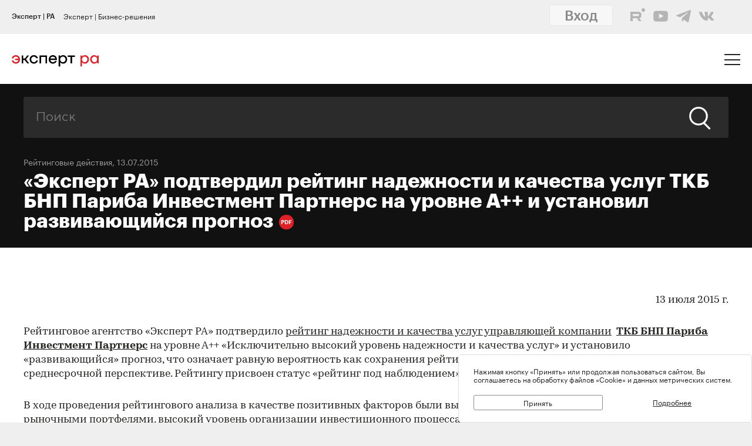

--- FILE ---
content_type: text/html; charset=utf-8
request_url: https://raexpert.ru/releases/2015/Jul13d
body_size: 17201
content:
<!DOCTYPE html>
<html lang="ru">
<head>
	<title>«Эксперт РА» подтвердил рейтинг надежности и качества услуг ТКБ БНП Париба Инвестмент Партнерс на уровне А++ и установил развивающийся прогноз | Эксперт РА</title>
<meta name="description" content="Рейтинговое агентство «Эксперт РА» подтвердило рейтинг надежности и качества услуг управляющей компании ТКБ БНП Париба Инвестмент Партнерс на уровне А++ «Очень высокий уровень надежности и качества услуг» и установило «развивающийся» про..." >
<base href="/" />
<meta charset="utf-8">
<meta http-equiv="X-UA-Compatible" content="IE=edge">
<meta name="robots" content="noyaca"/>
<meta name="theme-color" content="">
<meta name="viewport" content="width=device-width, user-scalable=no, initial-scale=1.0, maximum-scale=1.0, minimum-scale=1.0">
<link rel="icon" href=/ico/favico.png type="image/x-icon">
<link rel="icon" href="/img/favicons/favicon.ico" sizes="32x32">
<link rel="apple-touch-icon" href="/img/favicons/apple-touch-icon-180x180.png"><!-- 180×180 -->
<link rel="manifest" href="/manifest.webmanifest">
<link rel="apple-touch-icon" sizes="57x57" href="/img/favicons/apple-touch-icon-57x57.png">
<link rel="apple-touch-icon" sizes="72x72" href="/img/favicons/apple-touch-icon-72x72.png">
<link rel="apple-touch-icon" sizes="76x76" href="/img/favicons/apple-touch-icon-76x76.png">
<link rel="apple-touch-icon" sizes="114x114" href="/img/favicons/apple-touch-icon-114x114.png">
<link rel="apple-touch-icon" sizes="120x120" href="/img/favicons/apple-touch-icon-120x120.png">
<link rel="apple-touch-icon" sizes="144x144" href="/img/favicons/apple-touch-icon-144x144.png">
<link rel="apple-touch-icon" sizes="152x152" href="/img/favicons/apple-touch-icon-152x152.png">
<link rel="apple-touch-icon" sizes="180x180" href="/img/favicons/apple-touch-icon-180x180.png">
<script>
    var random = Math.floor(Math.random() * 100000000) + 1;
    document.write('<link rel="stylesheet" href=/styles/main.min.css?' + random + '">');
</script>

<!-- Schema.org markup for Google+ -->
<meta itemprop="name" content="«Эксперт РА» подтвердил рейтинг надежности и качества услуг ТКБ БНП Париба Инвестмент Партнерс на уровне А++ и установил развивающийся прогноз | Эксперт РА"><meta itemprop="description" content="Рейтинговое агентство «Эксперт РА» подтвердило рейтинг надежности и качества услуг управляющей компании ТКБ БНП Париба Инвестмент Партнерс на уровне А++ «Очень высокий уровень надежности и качества услуг» и установило «развивающийся» про..."><meta itemprop="image" content="https://raexpert.ru/_aaa/logo430b.png">

<!-- Twitter Card data -->
<meta name="twitter:card" content="summary_large_image">
<meta name="twitter:site" content="@ra_expert">
<meta name="twitter:title" content="«Эксперт РА» подтвердил рейтинг надежности и качества услуг ТКБ БНП Париба Инвестмент Партнерс на уровне А++ и установил развивающийся прогноз | Эксперт РА">
<meta name="twitter:description" content="Рейтинговое агентство «Эксперт РА» подтвердило рейтинг надежности и качества услуг управляющей компании ТКБ БНП Париба Инвестмент Партнерс на уровне А++ «Очень высокий уровень надежности и качества услуг» и установило «развивающийся» про...">
<meta name="twitter:creator" content="@ra_expert">
<!-- Twitter summary card with large image must be at least 280x150px -->
<meta name="twitter:image:src" content="https://raexpert.ru/_aaa/logo430b.png">

<!-- Open Graph data -->
<meta property="og:title" content="«Эксперт РА» подтвердил рейтинг надежности и качества услуг ТКБ БНП Париба Инвестмент Партнерс на уровне А++ и установил развивающийся прогноз | Эксперт РА" /><meta property="og:type" content="article" />
<meta property="og:url" content="raexpert.ru" />
<meta property="og:image" content="https://raexpert.ru/_aaa/logo430b.png" />
<meta property="og:image:width" content="430" />
<meta property="og:image:height" content="430" />
<meta property="og:description" content="Рейтинговое агентство «Эксперт РА» подтвердило рейтинг надежности и качества услуг управляющей компании ТКБ БНП Париба Инвестмент Партнерс на уровне А++ «Очень высокий уровень надежности и качества услуг» и установило «развивающийся» про..." /><meta property="og:site_name" content="Рейтинговое агентство «Эксперт РА»" />

<script type="application/ld+json">
{ "@context": "https://schema.org",
 "@type": "Organization",
 "name": "Эксперт РА",
 "legalName": "АО Эксперт РА",
 "description": "Эксперт РА – крупнейшее российское кредитное рейтинговое агентство, аккредитованное Банком России. Создано в 1997 году. Кредитные рейтинги, рэнкинги, аналитика.",
 "url": "https://raexpert.ru/",
 "logo": "ttps://raexpert.ru/_aaa/expert-ra_logo_ru_25_x370.png",
 "foundingDate": "1997",
 "address": {
	 "@type": "PostalAddress",
	 "streetAddress": "ул. Николоямская, дом 13, стр. 2",
	 "addressLocality": "Москва",
	 "addressRegion": "Москва",
	 "postalCode": "109240",
	 "addressCountry": "RU"
 },
 "contactPoint" : [
        { "@type" : "ContactPoint",
          "telephone" : "+7 (495) 225-34-44",
          "contactType" : "customer support",
          "areaServed" : "RU",
          "availableLanguage" : ["English","Russian"]
        },
         {
          "@type" : "ContactPoint",
          "telephone" : "+7 (495) 225-34-44 (доб. 1656)",
          "contactType" : "sales",
          "areaServed" : "RU",
          "availableLanguage" : ["English","Russian"]
        }],
 "sameAs": [
    "https://www.youtube.com/channel/UCOfYASai0Meo6nLIb0OGObA",
    "https://t.me/expertrabot"
 ]}
</script>
<script src="/js/jquery.min.js"></script>
<script src="/js/highcharts/highcharts.js"></script>
<script src="/js/highcharts/highcharts-more.js"></script>
<script src="/js/highcharts/modules/exporting.js"></script>
<script src="/js/highcharts/modules/annotations.js"></script>
<script src="/js/jquery-ui.min.js"></script>
<link rel="stylesheet" href=/css/jquery-ui.min.css>


<!-- counters//////////////// -->

<!-- Yandex.Metrika counter -->
<script type="text/javascript" >
   (function(m,e,t,r,i,k,a){m[i]=m[i]||function(){(m[i].a=m[i].a||[]).push(arguments)};
   m[i].l=1*new Date();k=e.createElement(t),a=e.getElementsByTagName(t)[0],k.async=1,k.src=r,a.parentNode.insertBefore(k,a)})
   (window, document, "script", "https://mc.yandex.ru/metrika/tag.js", "ym");

   ym(50950184, "init", {
        clickmap:true,
        trackLinks:true,
        accurateTrackBounce:true
   });
</script>
<noscript><div><img src="https://mc.yandex.ru/watch/50950184" style="position:absolute; left:-9999px;" alt="" /></div></noscript>
<!-- /Yandex.Metrika counter -->


<!-- Yandex.Metrika counter_old -->
<script type="text/javascript" >
   (function(m,e,t,r,i,k,a){m[i]=m[i]||function(){(m[i].a=m[i].a||[]).push(arguments)};
   m[i].l=1*new Date();k=e.createElement(t),a=e.getElementsByTagName(t)[0],k.async=1,k.src=r,a.parentNode.insertBefore(k,a)})
   (window, document, "script", "https://mc.yandex.ru/metrika/tag.js", "ym");

   ym(3619, "init", {
        clickmap:true,
        trackLinks:true,
        accurateTrackBounce:true
   });
</script>
<noscript><div><img src="https://mc.yandex.ru/watch/3619" style="position:absolute; left:-9999px;" alt="" /></div></noscript>
<!-- /Yandex.Metrika counter_old -->


<!-- ////////////////counters -->

    <link rel="stylesheet" href="/styles/lg.min.css">
</head>

<body>

	<style>
    #js-feedback-form .b-input [type="checkbox"] + .b-input__label::before {
        border-color: #df2027;
    }
</style>
<div class="b-login js-feedback-win" style="display: none">
    <div class="b-login__bg js-feedback-bg"></div>

    <div class="b-login__form js-feedback-auth" style="display: none;">

        <div class="b-login__close js-feedback-close">
            <span></span><span></span>
        </div>
        <div class="b-login__title" style="margin-bottom: 0;">
            <h2 class="b-title b-aside__title">Служба внутреннего контроля</h2>
        </div>
        <form action="" method="get" id="js-feedback-form">

            <input type="hidden" name="user_id" value="0">

            <p>Обращение в службу внутреннего контроля — это обратная линия, с помощью которой мы напрямую от партнёров и клиентов получаем информацию о том,
                насколько наша деятельность удовлетворяет вашим требованиям и ожиданиям.</p>
            <p>Высказать своё замечание или предложение Вы можете заполнив онлайн-форму, либо позвонив напрямую в службу внутреннего контроля по телефону +7(495) 225-34-44 доб. 1645 или 1734</p>

            <div class="b-login__inputs">

                <div class="b-input">
                    <span class="b-input__label">Имя</span>
                    <div class="b-input__wrap">
                        <input type="text" class="b-input__text" placeholder="Введите имя" name="quality_fio" required value="">
                    </div>
                </div>
                <!--<div class="b-input">
                    <span class="b-input__label">Должность</span>
                    <div class="b-input__wrap">
                        <input type="text" class="b-input__text" placeholder="Введите должность" name="quality_role" required value="">
                    </div>
                </div><div class="b-input">
                    <span class="b-input__label">Организация</span>
                    <div class="b-input__wrap">
                        <input type="text" class="b-input__text" placeholder="Введите организацию" name="quality_company" required value="">
                    </div>
                </div>-->
                <div class="b-input">
                    <span class="b-input__label">E-mail</span>
                    <div class="b-input__wrap">
                        <input type="email" class="b-input__text" placeholder="Введите E-mail" name="quality_email" required value="">
                    </div>
                </div>

                <div class="b-input">
                    <span class="b-input__label">Текст сообщения</span>
                    <div class="b-input__wrap">
                        <textarea placeholder="" required="required" size="38" maxlength="1000" type="textarea" class="b-input__text" name="quality_comment" id="quality_comment" rows="5"></textarea>
                    </div>
                </div>


                <div class="b-input">
                    <span class="b-input__label">Введите результат вычисления</span>
                    <img src="/includes/kcaptcha/get_php_captcha.php?param=site_feedback&tm=1764353219" width="150"><br />
                    <div class="b-input__wrap">
                        <input type="text" class="b-input__text" name="captcha" value="" required>
                    </div>
                </div>

                <label class="b-input">
                    <input class="b-input__checkbox" type="checkbox" name="quality_terms" value="Да">
                    <span class="b-input__label">Принимаю условия <a style="margin-right: 0; color: #242423; text-decoration: underline;" href="/about/terms/">пользовательского соглашения</a> и <a style="color: #242423; text-decoration: underline;" href="/about/personaldata/">политики в отношении обработки персональных данных</a></span>
                </label>

                <br />
                <button class="b-link -reg" type="submit">Отправить</button>
                <p>Спасибо, что помогаете нам стать еще лучше!</p>

                <div class="js-show-form-error" style="padding-left: 0; display: none;">
                    <div style="padding-top: 20px; color: #df2027;">Все поля формы обязательны для заполнения</div>
                </div>
                

            </div>

        </form>
    </div>

</div>

<script>
    var captcha_valid = 0;

    function sendQualityForm() {

        checkCaptcha();

        if (captcha_valid == 1) {

            // check form
            let formErrors = 0;

            $('#js-feedback-form input[type="text"]').each(function(){
                if($(this).val() == '' || !$(this).val()) {
                    formErrors = 1;
                }
            })

            if($('#js-feedback-form input:checkbox[name="quality_terms"]:checked').length == 0) {
                formErrors = 1;
            }

            // send form
            if(formErrors == 0) {

                $('.js-show-form-error').hide();

                var quality_email = $('input[name=quality_email]').val(),
                    quality_fio = $('input[name=quality_fio]').val(),
                    quality_company = $('input[name=quality_company]').val(),
                    quality_role = $('input[name=quality_role]').val(),
                    quality_comment = $('#quality_comment').val();

                var CSRFAjaxTokenFeedback = 'JDJ5JDEwJDhpNTk5aUlFQlRnSnI1YnVGUlZXN09ERUJBMzRGTTRRUGRHa3pTYzZZVDdhbUpUcjhLUWVx';

                $.ajax({
                    type: "POST",
                    url: "/includes/feedback/send_feedback.php",
                    dataType: "html",
                    data: ({
                        user_id: 0,
                        quality_fio: quality_fio,
                        quality_email: quality_email,
                        quality_company: quality_company,
                        quality_role: quality_role,
                        quality_comment: quality_comment,
                        CSRFAjaxToken: CSRFAjaxTokenFeedback
                    }),
                    async: false,
                    success: function (data, textStatus) {
                        $("#js-feedback-form").html(data);
                    }
                });

            } else if(formErrors == 1) {
                $('.js-show-form-error').show();
            }


        } else {
            alert('Результат вычисления неверен.');
        }
    }

    function checkCaptcha() {
        $.ajax({
            type: "POST",
            url: "/includes/kcaptcha/check_captcha.php?param=site_feedback",
            dataType: "html",
            data: ({
                captcha: $('input[name=captcha]').val()
            }),
            async: false,
            success: function (data, textStatus) {
                if (data == 'ok') {
                    captcha_valid = 1;
                }
            }
        });
    }
</script>
	<header class="b-header js-header">

		
<div class="popup-block" style="display: none;">
    <div class="popup-block__header">
        <span>Мы используем файлы «Cookie»</span>
    </div>
    <div class="popup-block__text">Нажимая кнопку «Принять» или продолжая пользоваться сайтом, Вы соглашаетесь на обработку файлов «Cookie» и данных метрических систем.</div>
    <div class="popup-block__buttons">
        <div class="js-accept-cookie">Принять</div>
        <div><a href="/about/cookie/">Подробнее</a></div>
    </div>
</div>

<div class="b-header__topline">
    <div class="b-topline wrapper" style="padding-top: 7px; padding-bottom: 7px;">
        <a href="/" class="b-topline__tab -active js-topline-btn">Эксперт | РА</a><a href="https://expert-business.ru" class="b-topline__tab js-topline-btn">Эксперт | Бизнес-решения</a>        
        <!--  auth: display name-surname in top-line -->
        
       
        
        
        
				<div class="top-line-user">
                    <a href="https://raexpert-cabinet.ru/user/?back_uri=https://raexpert.ru/releases/2015/Jul13d">
                        <button class="b-navigation__link -login" style="margin-right: 10px !important; margin-top: -7px !important; background-color: white;">Вход</button>
                    </a> 
					<div class="top_social_icons -withlogin">
                        <div class="header-contacts-wrapper">
                            <a href="https://rutube.ru/channel/25505506/" class="header-contacts-icons -rutube" target="_blank"><img src="/_aaa/icon_q_rutube_black.svg"></a>
                            <a href="https://www.youtube.com/channel/UCOfYASai0Meo6nLIb0OGObA" class="header-contacts-icons -youtube" target="_blank"><img src="/_aaa/icon_q_youtube_black.svg"></a>
                            <a href="https://t.me/expert_ra" class="header-contacts-icons -telegram" target="_blank"><img src="/_aaa/icon_q_telegram_black.svg"></a>
                            <a href="https://vk.com/expra" class="header-contacts-icons -vk" target="_blank"><img src="/_aaa/icon_q_vk_black.svg"></a>
                        </div></div>
				</div>
                <div class="top-telegram-mobile-icon"><a href="https://t.me/expert_ra" class="header-contacts-icons -telegram" target="_blank"><img src="/_aaa/icon_q_telegram_black.svg"></a></div>        
        <!-- /auth -->
        
    </div>
</div>
		<div class="b-header__main">
			<div class="wrapper">

                <style>
    .b-logo{margin-left:0}.b-navigation{padding-top:7px}.b-header__main{padding-bottom:15px}.b-header .wrapper{padding:25px 20px 18px}@media (min-width:1366px){.b-header .wrapper{padding:27px 30px 18px 60px}}.owl-item.active{background-image:url(https://raexpert.ru/pr_slider/244.jpeg)}.b-header__main{padding-bottom:0}.b-logo{align-items:center}.b-navigation{top:80px}.b-burger{margin-top:-5px}
</style>
<div class="b-logo">
    <a href="/">
                                                <img src="/_aaa/svg/expert-ra_logo_ru_25.svg" alt="Эксперт РА">
    </a>
</div>
				<nav class="b-navigation js-mobile-menu">

					
<div class="b-langs" style="top: -45px;">
    <button title="Switch to English" class="b-langs__item js-lang-btn -active" onclick="setLang('en');">En</button>
    <button title="Переключиться на русский" class="b-langs__item js-lang-btn" onclick="setLang('ru');">Ru</button>
</div>

<script type="text/javascript">var global_lang_id = 1;</script>
<script type="text/javascript">
    function f(){
        var form = document.getElementById("login-form");
        form.submit();
    }

    function setLang(setlang, no_redirect){
        $.ajax({
            type: "POST",
            url: "/default/index/ajax-set-lang/",
            dataType : "html",
            data: ({ setlang: setlang }),
            async: false,
            success: function (data){
                if (no_redirect != 1) {
                    //window.location.href = "/";
                    location.reload();
                }
            }
        });
    }
</script>					<div class="b-menu">
    <ul class="b-menu__list">
        <li class="b-menu__item">
                        <a href="/ratings" class="b-menu__link submenu -ratingssubmenu">Рейтинги</a>
            <span class="icon triangle ratings-triangle"></span>
        </li>
        <li class="b-menu__item">
            <a href="/researches/" class="b-menu__link">Аналитика</a>
        </li>
        <li class="b-menu__item">
            <a href="/ratings/sustainable_development/" class="b-menu__link">ESG продукты</a>
        </li>
<!--        <li class="b-menu__item">-->
<!--            <a href="#" class="b-menu__link--><!-- js-menu-sublist-btn">Устойчивое развитие</a>-->
<!--            <span class="icon triangle"></span>-->
<!---->
<!--            <ul class="b-menu__sublist js-menu-sublist">-->
<!--                <li class="b-menu__subitem">-->
<!--                    <a class="b-menu__link -sub" href="/topics/banks">Зеленые облигации</a>-->
<!--                </li>-->
<!--                <li class="b-menu__subitem">-->
<!--                    <a class="b-menu__link -sub" href="/topics/leasing_factoring">Социальные облигации</a>-->
<!--                </li>-->
<!--                <li class="b-menu__subitem">-->
<!--                    <a class="b-menu__link -sub" href="/topics/leasing_factoring">ESG</a>-->
<!--                </li>-->
<!--                <li class="b-menu__subitem">-->
<!--                    <a class="b-menu__link -sub" href="/topics/leasing_factoring">Рейтинг качества управления</a>-->
<!--                </li>-->
<!--            </ul>-->
<!--        </li>-->
        <li class="b-menu__item">
            <a href="/rankings/" class="b-menu__link">Рэнкинги</a>
        </li>
        <li class="b-menu__item">
            <a href="/events/" class="b-menu__link">Конференции</a>
        </li>
<!--        <li class="b-menu__item">-->
<!--            <a href="/express_analytics/" class="b-menu__link--><!--">Экспресс Аналитика</a>-->
<!--        </li>-->
<!--        <li class="b-menu__item">-->
<!--            <a href="/press/" class="b-menu__link--><!--">Пресс-центр</a>-->
<!--        </li>-->
        <li class="b-menu__item" style="z-index: 5;">
                        <a class="b-menu__link submenu -topicssubmenu js-menu-sublist-btn">Тематики</a>
            <span class="icon triangle"></span>
            <div class="mobile-dropdown-topics" style="display: none;">
                <ul class="js-submenu sublist-topics">
    
				<li class="topicsitem">
					<a href="/topics/banks">Банки</a>
					<span class="b-menu__counter">1310</span>
				</li>
				<li class="topicsitem">
					<a href="/topics/leasing_factoring">Лизинг и факторинг</a>
					<span class="b-menu__counter">358</span>
				</li>
				<li class="topicsitem">
					<a href="/topics/macroeconomics">Макроэкономика</a>
					<span class="b-menu__counter">242</span>
				</li>
				<li class="topicsitem">
					<a href="/topics/microfinance">Микрофинансирование</a>
					<span class="b-menu__counter">128</span>
				</li>
				<li class="topicsitem">
					<a href="/topics/oil_gas">Нефтегазовый сектор</a>
					<span class="b-menu__counter">24</span>
				</li>
				<li class="topicsitem">
					<a href="/topics/regional_finance">Страны и регионы</a>
					<span class="b-menu__counter">114</span>
				</li>
				<li class="topicsitem">
					<a href="/topics/insurance">Страхование</a>
					<span class="b-menu__counter">600</span>
				</li>
				<li class="topicsitem">
					<a href="/topics/construction">Строительство и девелопмент</a>
					<span class="b-menu__counter">60</span>
				</li>
				<li class="topicsitem">
					<a href="/topics/structured_finance">Структурированное финансирование</a>
					<span class="b-menu__counter">31</span>
				</li>
				<li class="topicsitem">
					<a href="/topics/asset_management">Управление активами</a>
					<span class="b-menu__counter">340</span>
				</li>
				<li class="topicsitem">
					<a href="/topics/sustainable_development">Устойчивое развитие</a>
					<span class="b-menu__counter">88</span>
				</li>
				<li class="topicsitem">
					<a href="/topics/financial_sector">Финансовый сектор</a>
					<span class="b-menu__counter">303</span>
				</li></ul>


            </div>
        </li>

        <li class="b-menu__item" style="z-index: 5;">
            <a href="/all-services" class="b-menu__link submenu -servicessubmenu js-menu-sublist-btn">Услуги</a>
            <span class="icon triangle services-triangle"></span>
        </li>
        
        <li class="b-menu__item">
            <a href="/faq/" class="b-menu__link">FAQ</a>
        </li>
    </ul>
    

    <div class="top_social_icons -mobile">
            </div>
				
</div>                    <!--<a href="#" class="b-navigation__link -Wred">Получить рейтинг</a>-->

<a href="#"
    style="margin: 0;
    margin-left: auto;
    margin-right: 15px;
    padding: 5px 10px;
    color: #fff;
    border-color: #fff;
    background-color: #fff;
    font-size: 16px;
    display: block;
    float: left;
    clear: left;
    font-family: GraphikMedium, sans-serif;
    line-height: 24px;
    cursor: default;
    text-decoration: none;"></a>                    
				</nav>

				<div class="b-burger js-mobile-menu-btn">
    <span></span>
    <span></span>
    <span></span>
</div>
			</div>
		</div>
        <div class="menu-dropdown-wrapper" style="display: none;">
    <div class="menu-dropdown-contents b-main">
        <div class="menu-ratings" style="display: none;">
            
<div>
    <!--<span class="menu-dropdown-contents_header -ratings"><a href="/ratings">Рейтинг-лист</a></span>
    <div class="menu-red-line" style="margin-top: 13px;"></div>-->
    <span class="menu-dropdown-contents_header">По&nbsp;вопросам&nbsp;получения&nbsp;рейтинга</span>
    <div class="menu-red-line"></div>
    <span>+7 (499) 418-00-39<br><a href="mailto:sale@raexpert.ru">sale@raexpert.ru</a></span>
    <div class="menu-red-line" style="margin: 20px 0;"></div>

    <a href="/ratings/scales">Рейтинговые шкалы</a><br>
    <a href="/ratings/recognition/">Требования регуляторов</a><br>
    <a href="/ratings/methodologies/">Методологическая база</a><br>
    <a href="/ratings/pr_method">Проекты методологий</a><br>
	<a href="/pr/media/Client_Handbook.pdf" target="_blank">Что нужно знать о кредитных рейтингах</a>

</div>
<div>
    <span class="menu-dropdown-contents_header"><noindex>Кредитные рейтинги</noindex></span>
    <div class="menu-red-line"></div>
    <div class="menu-ratings_ratinglist">
        <div>
            <a href="/ratings/bankcredit_all/">Банки</a><span class="menu-ratings_count">149</span><br>
            <a href="/ratings/credits_fin/">Финансовые компании</a><span class="menu-ratings_count">27</span><br>
            <a href="/ratings/leasing_rel/">Лизинговые компании</a><span class="menu-ratings_count">34</span><br>
            <a href="/ratings/npf/">НПФ</a><span class="menu-ratings_count">9</span><br>
            <a href="/ratings/mfi_credits_all/">МФО</a><span class="menu-ratings_count">17</span><br>
            <a href="/ratings/depositories/">Депозитарии</a><span class="menu-ratings_count">0</span><br>
            <a href="/ratings/factor/">Факторинговые компании</a><span class="menu-ratings_count">2</span><br>
			<a href="/ratings/credits_all/">Нефинансовые компании</a><span class="menu-ratings_count">200</span><br>
           <!-- <a href="/ratings/credits/">Нефинансовые компании</a><span class="menu-ratings_count">199</span><br>
            <a href="/ratings/credits_kz/">Нефинансовые компании - Казахстан</a><span class="menu-ratings_count">0</span><br>
            <a href="/ratings/credits_by/">Нефинансовые компании - Беларусь</a><span class="menu-ratings_count">1</span><br>-->
            <a href="/ratings/credits_holding/">Холдинговые компании</a><span class="menu-ratings_count">16</span><br>
            <a href="/ratings/credits_project/">Проектные компании</a><span class="menu-ratings_count">4</span><br>
            <a href="/ratings/insurance_all/">Страховые компании</a><span class="menu-ratings_count">35</span><br>
            <a href="/ratings/life/">Страхование жизни</a><span class="menu-ratings_count">8</span>
        </div>
        <div>
            <a href="/ratings/debt_inst/">Облигации</a><span class="menu-ratings_count">579</span><br>
            <a href="/ratings/sfp/">Структурные облигации</a><span class="menu-ratings_count">0</span><br>
            <a href="/ratings/securitization_all/">Инструменты структурированного<br>финансирования</a><span class="menu-ratings_count">16</span><br>
            <a href="/ratings/regional_guarantee_org/">Региональные гарантийные организации</a><span class="menu-ratings_count">0</span><br><a href="/ratings/regioncredit_all/">Субъекты РФ и муниципалитеты</a><span class="menu-ratings_count">26</span><br><a href="/ratings/sovereign_ratings/">Страны</a><span class="menu-ratings_count"></span>
        </div>
    </div>
</div>
<div>
    <span class="menu-dropdown-contents_header"><noindex>Некредитные и ожидаемые рейтинги</noindex></span>
    <div class="menu-red-line"></div>
    <a href="/ratings/managing/">Управляющие компании</a><span class="menu-ratings_count">19</span><br>
    <a href="/ratings/smo/">Страховые медицинские компании</a><span class="menu-ratings_count">0</span><br>
    <a href="/ratings/corporate/">Рейтинги качества управления</a><span class="menu-ratings_count">5</span><br>
    <a href="/ratings/debt_inst_exp/">Ожидаемый рейтинг долговых инструментов</a><span class="menu-ratings_count">2</span><br>
    <a href="/ratings/securitization_exp_all/">Ожидаемый рейтинг инструментов структурированного финансирования</a><span class="menu-ratings_count">0</span><br>
    <a href="/ratings/sfp_exp/">Ожидаемые рейтинги структурных облигаций</a><span class="menu-ratings_count">0</span><br>
	<a href="/ratings/esg_all/">Рейтинги ESG</a><span class="menu-ratings_count">29</span><br>
	<a href="/ratings/mutual_funds_quality/">Рейтинги качества ПИФов</a><span class="menu-ratings_count"> 2</span><br>
	<a href="https://expert-business.ru/ratings/audit_companies/">Рейтинги аудиторов</a><span class="menu-ratings_count"> 5</span>

</div>        </div>

        <div class="menu-topics" style="display: none;">
            <ul class="js-submenu sublist-topics">
    
				<li class="topicsitem">
					<a href="/topics/banks">Банки</a>
					<span class="b-menu__counter">1310</span>
				</li>
				<li class="topicsitem">
					<a href="/topics/leasing_factoring">Лизинг и факторинг</a>
					<span class="b-menu__counter">358</span>
				</li>
				<li class="topicsitem">
					<a href="/topics/macroeconomics">Макроэкономика</a>
					<span class="b-menu__counter">242</span>
				</li>
				<li class="topicsitem">
					<a href="/topics/microfinance">Микрофинансирование</a>
					<span class="b-menu__counter">128</span>
				</li>
				<li class="topicsitem">
					<a href="/topics/oil_gas">Нефтегазовый сектор</a>
					<span class="b-menu__counter">24</span>
				</li>
				<li class="topicsitem">
					<a href="/topics/regional_finance">Страны и регионы</a>
					<span class="b-menu__counter">114</span>
				</li>
				<li class="topicsitem">
					<a href="/topics/insurance">Страхование</a>
					<span class="b-menu__counter">600</span>
				</li>
				<li class="topicsitem">
					<a href="/topics/construction">Строительство и девелопмент</a>
					<span class="b-menu__counter">60</span>
				</li>
				<li class="topicsitem">
					<a href="/topics/structured_finance">Структурированное финансирование</a>
					<span class="b-menu__counter">31</span>
				</li>
				<li class="topicsitem">
					<a href="/topics/asset_management">Управление активами</a>
					<span class="b-menu__counter">340</span>
				</li>
				<li class="topicsitem">
					<a href="/topics/sustainable_development">Устойчивое развитие</a>
					<span class="b-menu__counter">88</span>
				</li>
				<li class="topicsitem">
					<a href="/topics/financial_sector">Финансовый сектор</a>
					<span class="b-menu__counter">303</span>
				</li></ul>


        </div>

        <div class="menu-services" style="display: none; width: 100%;">
            <div style="display: flex; flex-direction: row; flex-wrap: nowrap; align-content: space-between;">
                <div style="width: calc(100% / 2); margin-right: 40px;">
                    <span class="menu-dropdown-contents_header">Услуги&nbsp;«Эксперт РА»</span>
                    <div class="menu-red-line"></div>
                    <div><a href="/all-services/credit-rating">Кредитные рейтинги</a></div>
                    <div><a href="/all-services/noncredit-rating">Некредитные рейтинги</a></div>
                    <div><a href="/all-services/esg">ESG продукты</a></div>
                    <div><a href="/all-services/rating-export">Выгрузка агрегированных данных о рейтингах</a></div>

                    <div class="menu-dropdown-contents_header" style="padding-top: 30px;padding-bottom: 10px;">Контакты&nbsp;«Эксперт РА»</div>
                    <span>+7 (495) 225-34-44</span><br>
                    <span>+7 (499) 418-00-41</span>
                    <div><a href="mailto:sale@raexpert.ru">sale@raexpert.ru</a></div>
                </div>
                <div style="width: calc(100% / 2);">
                    <span class="menu-dropdown-contents_header">Услуги «Эксперт Бизнес-Решения»</span>
                    <div class="menu-red-line"></div>
                    <div><a href="/events">Деловые конференции</a></div>
                    <div><a href="/services/macro_research">Индивидуальные исследования и обзоры рынков</a></div>
                    <div><a href="/all-services/ebr-audit">Рейтинги надежности и качества услуг аудиторов</a></div>
                    <div><a href="/all-services/ebr-ir">IR-сопровождение</a></div>
                    <div><a href="/all-services/ebr-esg-transform">Сопровождение ESG-трансформации компаний</a></div>
                    <div><a href="https://constructor.expert-business.ru/">Конструктор сделок секьюритизации</a></div>
                    <div><a href="/ratings/securitization_all/RWA_calc/">Калькулятор кредитного риска для банков-участников сделок секьюритизации</a></div>

                    <div class="menu-dropdown-contents_header" style="padding-top: 30px;padding-bottom: 10px;">Контакты&nbsp;«Эксперт Бизнес-Решения»</div>
                    <span>+7 (499) 418-00-40</span>
                    <div><a href="mailto:info@expert-business.ru">info@expert-business.ru</a></div>
                </div>
            </div>
        </div>
    </div>
</div>	</header>

	<main class="b-main">
		<div class="b-main__content" role="main">

			<div class="b-subheader">

				    <div class="b-search">
        <form action="/search/" class="b-search__form" method="post">
            <input type="hidden" name="CSRFToken" value="JDJ5JDEwJGc5R0dZNFd1MUp2M1EycktQd2RTVS45Q1B2eTg5cXFRMnlMSmUzV1B3TFVFUUd1MERYanVH">
            <input class="b-search__input" type="text" name="search" value="" placeholder="Поиск">
            <button class="b-search__submit" type="submit">
                <span class="icon search"></span>
            </button>
        </form>
    </div>

                
                        <span class="b-subheader__date"><a href="/news/">Рейтинговые действия</a></a>, 13.07.2015</span>
                        <h1 class="b-title -white">
                            «Эксперт РА» подтвердил рейтинг надежности и качества услуг ТКБ БНП Париба Инвестмент Партнерс на уровне А++ и установил развивающийся прогноз<a class="b-pdf-button-header" title="Скачать PDF" href="/releases/2015/Jul13d?pdf"></a></h1>
			</div>

			<div class="b-content">

				<div class="b-content__wrapper">

                    					<script>
    $(function () {
        // Уменьшаем картинку в содержании
        //$("td[valign=top]").find("img").css("maxWidth", "100%").closest("table").attr("id", "table-list");

        // Выставляем графикам 100%
        $("div[id^=graph_]").css('width', '100%');

        //$(".b-article__body > table:not(#table-list)").removeAttr("width")
        //    .css("width", "100%")
        //    .wrap('<div class="b-rating-table__table"></div>');
    });
</script>


    <div class="b-article__body">
        <article class="b-article__body">
<p align="right">13 июля 2015 г.</p>
<p>Рейтинговое  агентство «Эксперт РА» подтвердило <a href="/ratings/managing/">рейтинг надежности и качества услуг управляющей компании</a>  <strong><a href="/database/companies/kreativnye_investitsionnye_tehnologii/">ТКБ БНП  Париба Инвестмент Партнерс</a></strong> на уровне А++ «Исключительно высокий уровень  надежности и качества услуг» и установило   «развивающийся» прогноз, что означает равную вероятность как сохранения  рейтинга на текущем уровне, так и его изменения в среднесрочной перспективе.  Рейтингу присвоен статус «рейтинг под наблюдением». Ранее действовал прогноз  «стабильный».</p>
<p> В ходе проведения  рейтингового анализа в качестве позитивных факторов были выделены умеренно  высокие результаты управления рыночными портфелями, высокий уровень организации  инвестиционного процесса и риск-менеджмента и низкие инфраструктурные риски. Также  положительное влияние на рейтинг управляющей компании оказали высокий уровень  надежности вложений активов под управлением и консультированием (на 31.05.2015  47% - акции, включенные в котировальный список, 30% – облигации эмитентов с  рейтингами не ниже уровня В по шкале международных рейтинговых агентств, 15% -  депозиты и денежные средства в банках с рейтингами не ниже уровня BB по шкале  международных рейтинговых агентств, 8% - недвижимость), высокий уровень  диверсификации бизнеса по типам ДУ (на 31.03.2015 45% активов  под управлением – российские фонды для  зарубежных инвесторов, 21%– пенсионные накопления НПФ, 13% - резервы страховых компаний,  10% - ЗПИФы, 8% - пенсионные резервы НПФ) и широкая клиентская база (на  31.12.2014 9 432 клиента – физических лица, 48 клиентов - юридических лиц  и 19 НПФ).</p>
<p> «Изменение прогноза со  стабильного на развивающийся вызвано неопределенностью перспектив роста активов  под управлением и консультированием, выручки и чистой прибыли ТКБ БНП Париба  Инвестмент Партнерс. За 2014 г. активы под управлением и консультированием УК  снизились на 44%,  а выручка и чистая  прибыль на 32% и 89%, соответственно. Основными причинами вывода активов стала  смена владельцев фондов - клиентов компании, а также снижение интереса  зарубежных инвесторов к российскому рынку», –  отмечает ведущий эксперт по корпоративным рейтингам «Эксперт РА» <strong>Юлия Лесина</strong>. Помимо  этого,  аналитиками агентства были выделены умеренно высокий уровень достаточности  собственных средств, скорректированных на норматив, к платежам (на  31.12.2014  1,14), консервативная  структура инвестирования собственных средств (на 30.04.2015 100% представлено  депозитами и расчетными счетами в банках с рейтингами не ниже уровня ВВ по  шкале международных рейтинговых агентств).</p>
<p> В качестве сдерживающих факторов аналитики выделили  негативную динамику объема активов под управлением и доходов и, как результат, невысокие  показатели рентабельности за 2014 г. (ROA – 2,6%), а также сокращение  клиентской базы физических лиц (по итогам 2014 г. -11%), что явилось следствием  ухудшения экономической ситуации в России. Кроме того, был отмечен невысокий  уровень диверсификации портфелей: на 31.12.2014 на топ-10 портфелей УК под  управлением и консультированием приходилось 77% активов.</p>
<p> По данным мониторинга рынка доверительного  управления, проведенного «Эксперт РА» по итогам 1  кв. 2015 года, ТКБ БНП  Париба Инвестмент Парнерс (ОАО) занимает на рынке 10  место по совокупному объему средств под управлением, 1 место – по объему  резервов страховых компаний под управлением, 10 место среди крупнейших  УК по СЧА ОПИФов и ИПИФов, 14 место – по объему  пенсионных резервов НПФ. </p>


        </article>
     </div>
				</div>


                
			</div>

		</div>

		<aside class="b-aside js-aside">

			<div class="b-aside-content js-aside-content pc-only">

                
                
                                
                
                
			</div>

            
                <hr class="b-hr">
            <h2 class="b-title b-aside__title">По вопросам получения рейтинга</h2>
							  <p>+7 (499) 418-00-39<br>
							  <a href="mailto:sale@raexpert.ru" class="b-aside-content__text">sale@raexpert.ru</a></p>
					
							  <h2 class="b-title b-aside__title">Служба внутреннего контроля</h2>
							  <p>+7 (495) 225-34-44 (доб. 1645, 1734)<br>
							  +7 (499) 418-00-41 (доб. 1645, 1734)<br>
							  <a href="mailto:compliance@raexpert.ru" class="b-aside-content__text">compliance@raexpert.ru</a></p>
							  
							  <h2 class="b-title b-aside__title">Контакты для СМИ</h2>
							  <p>+7 (495) 225-34-44 (доб. 1706, 1650)<br>
							  +7 (499) 418-00-41 (доб. 1706, 1650)<br>
							  <a href="mailto:pr@raexpert.ru" class="b-aside-content__text">pr@raexpert.ru</a></p>
                                
							  <h4>Руководитель отдела по связям с общественностью</h4>
							  <div class="b-aside-content_press_contact_icons">
							  	<div>Сергей Михеев</div>
							  	<div class="b-aside-content_press_contact_icons"><a href="mailto:mikheev@raexpert.ru" style="width: 30px; height: 30px;"><img src="/_aaa/icon_press_email.svg" alt="Электронная почта" title="Электронная почта"></a>
                    	<a href="https://wa.me/+79261113969" target="_blank" style="width: 30px; height: 30px;"><img src="/_aaa/icon_press_phone.svg" alt="WhatsApp" title="WhatsApp"></a>
                    	<a href="https://t.me/svmikheev" target="_blank" style="width: 30px; height: 30px;"><img src="/_aaa/icon_press_telegram.svg" alt="Telegram" title="Telegram"></a></div>
							  </div>
							  <br>
			
    <style>
    #form-news-subscribe-block .b-input [type="checkbox"] + .b-input__label::before {
            border-color: #df2027;
        }
    </style>
    <form action="/subscribe-email/" class="b-subscribe" id="form-news-subscribe-block" method="post">
        <input type="hidden" name="CSRFToken" value="JDJ5JDEwJHpGdXVTNlY4SkF3d1ZiMC8uYWRObk8wakNIQlBvckZ1amF0eTdWSHdvSDdSbjRqQkNTRHRL">
        <div class="b-subscribe__item">
            <p class="b-title">Ежедневная E-mail рассылка</p>
        </div>
        <div class="b-subscribe__item">
            <input class="b-subscribe__input" type="email" name="email" value="" placeholder="E-mail" required onclick="$(this).next().show();">
            <div class="b-input" style="display: none; padding: 20px 0 10px 0;">
                    <span class="b-input__label" style="padding-left: 0;">Введите результат вычисления:</span>
                    <div style="display: flex; margin-top: 10px;">
                        <img src="/includes/kcaptcha/get_php_captcha.php?param=site_subscribe&tm=1764353220" style="width: 150px; height: 39px;"><br />
                        <div class="b-input__wrap">
                            <input type="text" class="b-input__text" name="subscribe_captcha" value="" required>
                        </div>
                    </div>                      
                    
                    <div style="padding-top: 15px;">
                        <label class="b-input">
                            <input class="b-input__checkbox" type="checkbox" name="emailsub_terms" value="Да">
                            <span class="b-input__label">Принимаю условия <a style="margin-right: 0; color: #242423; text-decoration: underline;" href="/about/terms/">пользовательского соглашения</a> и <a style="color: #242423; text-decoration: underline;" href="/about/personaldata/">политики в отношении обработки персональных данных</a></span>
                        </label>
                    </div> 
                    <span style="color: #df2027; margin-top: 10px; display: none;" class="js-news-subscribe-error">Неправильный результат вычисления!</span>                 
                </div>
            <div class="b-link -subscribe js-subscribe-btn js-news-sunbscribe" style="text-align: center;">Подписаться</div>
        </div>
    </form>
<script>
    $('.js-news-sunbscribe').click(function() {

        $('.js-news-subscribe-error').hide();

        if($(this).parents('#form-news-subscribe-block').find('input[name="email"]').val() != '') {

            if(!$('#form-news-subscribe-block input:checkbox[name="emailsub_terms"]:checked').length == 0) {

                $.ajax({
                    type: "POST",
                    url: "/includes/kcaptcha/check_captcha.php?param=site_subscribe",
                    dataType: "html",
                    data: ({
                        captcha: $('input[name=subscribe_captcha]').val()
                    }),
                    async: false,
                    success: function (data, textStatus) {
                        if (data == 'ok') {

                            $('#form-news-subscribe-block').submit();

                        } else {
                            $('.js-news-subscribe-error').text('Неправильный результат вычисления');
                            $('.js-news-subscribe-error').show();
                        }
                    }
                });

            } else {

                $('.js-news-subscribe-error').text('Все поля формы обязательны для заполнения');
                $('.js-news-subscribe-error').show();
            }

        } else {

            $('.js-news-subscribe-error').text('Введите адрес электронной почты');
            $('.js-news-subscribe-error').show();
        }

    });
</script>

		</aside>

	</main>

	<footer class="b-footer">
		<div class="b-footer__wrapper">
			<div class="b-footer__item">

                <ul class="b-footer__menu">
    <li class="b-footer__menu-item">
        <a href="/about/">Об агентстве</a>
    </li>
    <li class="b-footer__menu-item">
        <a href="/ratings/methodologies">Методологическая база</a>
    </li>
    <li class="b-footer__menu-item">
        <a href="/about/disclosure/">Раскрытие информации</a>
    </li>
    <li class="b-footer__menu-item">
        <a href="/about/bank_details/">Реквизиты</a>
    </li>
    <li class="b-footer__menu-item">
        <a href="/about/vacancy/">Вакансии</a>
    </li>
    <li class="b-footer__menu-item">
        <a href="/about/anticorruption_policy/">Антикоррупционная политика</a>
    </li>
</ul>
			</div>
		</div>
		<hr>
		<div class="b-footer__wrapper">
			<div class="b-footer__item b-footer-contacts">

                <div class="b-footer-contacts__item -first">
    <p class="b-footer-contacts__title">Адрес</p>
    <p>Москва, ул. Николоямская, дом 13, стр.2<br>
    <a href="/about/map/" class="b-footer-contacts__link">Показать на карте</a></p>
</div>
<div class="b-footer-contacts__item">
    <p class="b-footer-contacts__title">Контакты</p>
    <a href="tel:+74952253444" class="b-footer-contacts__link -white">+7 (495) 225-34-44</a>
    <a href="tel:+74994180041" class="b-footer-contacts__link -white">+7 (499) 418-00-41</a>
    <a href="mailto:info@raexpert.ru" class="b-footer-contacts__link -white">info@raexpert.ru</a>
</div>
<div class="b-footer-contacts__item">
    <p class="b-footer-contacts__title">Наши каналы</p>
        
        
    <div class="footer-contacts-wrapper">
        <a href="https://rutube.ru/channel/25505506/" class="footer-contacts-icons -rutube" target="_blank"><img src="/_aaa/icon_q_rutube_white.svg"></a>
        <a href="https://www.youtube.com/channel/UCOfYASai0Meo6nLIb0OGObA" class="footer-contacts-icons -youtube" target="_blank"><img src="/_aaa/icon_q_youtube_white.svg"></a>
        <a href="https://t.me/expert_ra" class="footer-contacts-icons -telegram" target="_blank"><img src="/_aaa/icon_q_telegram_white.svg"></a>
        <a href="https://vk.com/expra" class="footer-contacts-icons -vk" target="_blank"><img src="/_aaa/icon_q_vk_white.svg"></a>
    </div>
</div>
<div class="b-footer-contacts__item">
    <p class="b-footer-contacts__title">Служба внутреннего контроля</p>
    Высказать свое замечание или предложение Вы можете заполнив <a class="js-feedback-go b-footer-feedback__link">онлайн-форму</a>
    </div>
			</div>
		</div>
		<hr>
		<div class="b-footer__wrapper">
			<div class="b-footer__item">
				<div class="b-footer__copyright">

                    <p>© 2025 АО «Эксперт РА». Все материалы сайта являются интеллектуальной собственностью АО «Эксперт РА» (кроме случаев, когда прямо указано другое авторство) и охраняются законом. Представленная информация предназначена для использования исключительно в ознакомительных целях.</p>
<p>Настоящая информация не может распространяться любым способом и в любой форме без предварительного согласия со стороны Агентства и ссылки на источник www.raexpert.ru<br>
Использование информации в нарушение указанных требований запрещено.</p>
<p>Рейтинговые оценки выражают мнение АО «Эксперт РА» и не являются установлением фактов или рекомендацией покупать, держать или продавать те или иные ценные бумаги или активы, принимать инвестиционные решения. Агентство не принимает на себя никакой ответственности в связи с любыми последствиями, интерпретациями, выводами, рекомендациями и иными действиями, прямо или косвенно связанными с рейтинговой оценкой, совершенными Агентством рейтинговыми действиями, а также выводами и заключениями, содержащимися в рейтинговом отчете и пресс-релизах, выпущенных агентством, или отсутствием всего перечисленного. Единственным источником, отражающим актуальное состояние рейтинговой оценки, является официальный сайт АО «Эксперт РА» www.raexpert.ru.</p>

<div style="display: inline-block"><a href="/about/terms/" style="color: #818181"><p>Пользовательское соглашение</p></a></div>&nbsp;&nbsp;&nbsp;
<div style="display: inline-block"><a href="/about/personaldata/" style="color: #818181"><p>Политика в отношении обработки персональных данных</p></a></div>&nbsp;&nbsp;&nbsp;
<div style="display: inline-block"><a href="/about/cookie/" style="color: #818181"><p>Политика в отношении обработки файлов «Cookie» и метрических данных</p></a></div>
				</div>
			</div>
		</div>
	</footer>

	
	<script src="/js/main.min.js"></script>
	<script src="/js/slider/slick.min.js"></script>
    <!--<script src="https://cdn.jsdelivr.net/combine/npm/lightgallery,npm/lg-autoplay,npm/lg-fullscreen,npm/lg-hash,npm/lg-pager,npm/lg-thumbnail,npm/lg-video,npm/lg-zoom"></script>-->
    <script src="/js/lightgallery.js"></script>

	<script>

        
		var currentImg = 1;

		$('.js-full-btn').click(function() {
			$('.slick-slide.slick-current.slick-active').trigger('click')
		})


		var $status = $('.slider-counter');

		$('.js-slick-1').on('init reInit afterChange', function(event, slick, currentSlide, nextSlide) {
			var i = (currentSlide ? currentSlide : 0) + 1;
			$status.text(i + '/' + slick.slideCount);
		});
		$('.js-slick-1').slick({
			slidesToShow: 1,
			slidesToScroll: 1,
            swipeToSlide: true,
			arrows: true,
			dots: false,
			asNavFor: '.js-slick-2',
			prevArrow: '.slider-prev-arrow',
			nextArrow: '.slider-next-arrow'
		});
		$('.js-slick-2').slick({
			slidesToScroll: 1,
			slidesToShow: 5,
            swipeToSlide: true,
			asNavFor: '.js-slick-1',
			dots: false,
			arrows: false,
			centerMode: false,
			focusOnSelect: true,
			// centerMode: false,
			responsive: [{
				breakpoint: 768,
				settings: {
					slidesToShow: 4
				}
			}]
		});
	</script>

</body>
</html>

--- FILE ---
content_type: image/svg+xml
request_url: https://raexpert.ru/_aaa/icon_q_rutube_black.svg
body_size: 973
content:
<?xml version="1.0" encoding="utf-8"?>
<!DOCTYPE svg PUBLIC "-//W3C//DTD SVG 1.1//EN" "http://www.w3.org/Graphics/SVG/1.1/DTD/svg11.dtd">
<svg version="1.1" id="Layer_1" xmlns="http://www.w3.org/2000/svg" xmlns:xlink="http://www.w3.org/1999/xlink" x="0px" y="0px"
	 width="112px" height="98px" viewBox="0 0 112 98" enable-background="new 0 0 112 98" xml:space="preserve">
<path d="M59.008,59.258H17.572V42.657h41.436c2.42,0,4.104,0.427,4.947,1.173s1.367,2.129,1.367,4.15v5.961
	c0,2.129-0.523,3.513-1.367,4.259c-0.846,0.745-2.527,1.063-4.947,1.063V59.258z M61.85,27.006H0V98h17.572V74.902h32.384L65.322,98
	H85L68.059,74.795c6.246-0.938,9.051-2.875,11.363-6.07c2.313-3.192,3.473-8.3,3.473-15.115v-5.322c0-4.042-0.422-7.236-1.158-9.684
	c-0.737-2.448-1.998-4.577-3.788-6.49c-1.892-1.811-3.996-3.085-6.523-3.94C68.896,27.427,65.738,27,61.85,27V27.006z"/>
<path d="M98.5,27c7.456,0,13.5-6.044,13.5-13.5S105.956,0,98.5,0S85,6.044,85,13.5S91.044,27,98.5,27z"/>
</svg>


--- FILE ---
content_type: image/svg+xml
request_url: https://raexpert.ru/_aaa/icon_q_telegram_black.svg
body_size: 898
content:
<?xml version="1.0" encoding="utf-8"?>
<!-- Generator: Adobe Illustrator 16.0.3, SVG Export Plug-In . SVG Version: 6.00 Build 0)  -->
<!DOCTYPE svg PUBLIC "-//W3C//DTD SVG 1.1//EN" "http://www.w3.org/Graphics/SVG/1.1/DTD/svg11.dtd">
<svg version="1.1" id="Layer_1" xmlns="http://www.w3.org/2000/svg" xmlns:xlink="http://www.w3.org/1999/xlink" x="0px" y="0px"
	 width="512px" height="512px" viewBox="0 0 512 512" enable-background="new 0 0 512 512" xml:space="preserve">
<g id="comp_x5F_335-telegram">
	<g>
		<path d="M511.006,80.348L433.67,445.056c-5.833,25.741-21.05,32.146-42.672,20.022l-117.831-86.832l-56.855,54.685
			c-6.291,6.292-11.555,11.555-23.68,11.555l8.464-120.008l218.39-197.34c9.496-8.465-2.059-13.156-14.758-4.69L134.745,292.445
			l-116.23-36.379c-25.283-7.894-25.739-25.282,5.261-37.408L478.4,43.512C499.449,35.619,517.868,48.201,511.006,80.348z"/>
	</g>
</g>
</svg>


--- FILE ---
content_type: image/svg+xml
request_url: https://raexpert.ru/_aaa/icon_q_rutube_white.svg
body_size: 1018
content:
<?xml version="1.0" encoding="utf-8"?>
<!DOCTYPE svg PUBLIC "-//W3C//DTD SVG 1.1//EN" "http://www.w3.org/Graphics/SVG/1.1/DTD/svg11.dtd">
<svg version="1.1" id="Layer_1" xmlns="http://www.w3.org/2000/svg" xmlns:xlink="http://www.w3.org/1999/xlink" x="0px" y="0px"
	 width="112px" height="98px" viewBox="0 0 112 98" enable-background="new 0 0 112 98" xml:space="preserve">
<path fill="#FFFFFF" d="M59.008,59.258H17.572V42.657h41.436c2.42,0,4.103,0.427,4.947,1.173c0.844,0.746,1.367,2.129,1.367,4.15
	v5.961c0,2.129-0.523,3.513-1.367,4.259c-0.845,0.745-2.527,1.064-4.947,1.064V59.258z M61.85,27.006H0V98h17.572V74.902h32.384
	L65.322,98H85L68.059,74.795c6.246-0.938,9.051-2.875,11.363-6.07c2.313-3.193,3.473-8.3,3.473-15.115v-5.323
	c0-4.042-0.422-7.236-1.159-9.684c-0.737-2.448-1.998-4.577-3.788-6.49c-1.891-1.811-3.996-3.085-6.523-3.94
	C68.896,27.427,65.738,27,61.85,27V27.006z"/>
<path fill="#FFFFFF" d="M98.5,27c7.456,0,13.5-6.044,13.5-13.5S105.956,0,98.5,0S85,6.044,85,13.5S91.044,27,98.5,27z"/>
</svg>


--- FILE ---
content_type: image/svg+xml
request_url: https://raexpert.ru/_aaa/icon_press_telegram.svg
body_size: 1891
content:
<?xml version="1.0" encoding="utf-8"?>
<!-- Generator: Adobe Illustrator 16.0.0, SVG Export Plug-In . SVG Version: 6.00 Build 0)  -->
<!DOCTYPE svg PUBLIC "-//W3C//DTD SVG 1.1//EN" "http://www.w3.org/Graphics/SVG/1.1/DTD/svg11.dtd">
<svg version="1.1" id="Layer_1" xmlns="http://www.w3.org/2000/svg" xmlns:xlink="http://www.w3.org/1999/xlink" x="0px" y="0px"
	 width="595.28px" height="595.28px" viewBox="0 0 595.28 595.28" enable-background="new 0 0 595.28 595.28" xml:space="preserve">
<g>
	<circle fill="#df2027" cx="298.039" cy="297.32" r="297.55"/>
	<g>
		<path fill="#FFFFFF" d="M484.672,214.558l-31.66,9.419l-278.83,83.009l-80.421-43.608c-5.064-2.752-3.535-10.418,2.215-10.993
			l374.078-37.843l11.672-1.186C482.896,213.603,483.911,213.998,484.672,214.558z"/>
		<path fill="#FFFFFF" d="M486.275,216.675l-28.833,21.077L268.281,376.034l-58.815,42.98c-0.448,0.343-0.932,0.574-1.432,0.731
			c-1.133,0.388-2.35,0.328-3.431-0.09c-1.462-0.567-2.677-1.798-3.11-3.521l-27.312-109.149l278.83-83.009l31.66-9.419
			c0.313,0.216,0.589,0.447,0.828,0.731c0.23,0.269,0.417,0.559,0.574,0.873C486.148,216.333,486.23,216.504,486.275,216.675z"/>
		<path fill="#df2027" d="M192.909,317.667l227.749-75.604c1.656-0.552,2.797,1.656,1.395,2.692L206.669,403.65L192.909,317.667z"/>
		<path fill="#FFFFFF" d="M464.185,224.678L219.378,332.843c-1.021,0.448-1.752,1.396-1.924,2.499L204.842,415.1
			c-0.463,2.908,2.827,4.923,5.206,3.185l257.418-187.923C470.665,228.034,467.808,223.074,464.185,224.678z"/>
		<path fill="#FFFFFF" d="M485.73,221.068l-3.788,5.064l-143.696,192.6c-4.02,5.376-11.717,6.264-16.841,1.945l-53.124-44.644
			l-0.171-0.143l-50.149-42.139v-0.021l-0.224-0.164l0.97-0.426l51.968-22.963l177.011-78.191l28.087-12.403l9.727-4.295
			c0.23,0.269,0.417,0.559,0.574,0.873c0.074,0.171,0.156,0.343,0.201,0.514C486.692,217.966,486.477,219.465,485.73,221.068z"/>
	</g>
</g>
</svg>


--- FILE ---
content_type: image/svg+xml
request_url: https://raexpert.ru/_aaa/icon_press_phone.svg
body_size: 1143
content:
<?xml version="1.0" encoding="utf-8"?>
<!-- Generator: Adobe Illustrator 16.0.0, SVG Export Plug-In . SVG Version: 6.00 Build 0)  -->
<!DOCTYPE svg PUBLIC "-//W3C//DTD SVG 1.1//EN" "http://www.w3.org/Graphics/SVG/1.1/DTD/svg11.dtd">
<svg version="1.1" id="Layer_1" xmlns="http://www.w3.org/2000/svg" xmlns:xlink="http://www.w3.org/1999/xlink" x="0px" y="0px"
	 width="595.28px" height="595.28px" viewBox="0 0 595.28 595.28" enable-background="new 0 0 595.28 595.28" xml:space="preserve">
<g>
	<circle fill="#df2027" cx="297.64" cy="297.641" r="297.638"/>
	<path fill="#FFFFFF" d="M253.893,108.468c3.694,0.963,7.244,2.193,10.586,3.738c3.872,1.671,7.52,3.723,10.931,6.11l-9.296,116.358
		c-10.684,5.163-22.754,7.55-35.078,6.4c5.058,62.443,39.099,119.493,91.711,153.669c-0.024-0.045-0.024-0.045,0.051-0.029
		c4.879-11.512,12.803-21.061,22.5-28.015l106.714,48.731c0.321,3.634,0.357,7.311,0.021,11.02
		c-0.237,3.96-0.887,7.975-1.916,11.966c-9.415,36.107-46.248,57.766-82.333,48.395c-0.856-0.179-1.745-0.409-2.635-0.641
		C220.799,448.66,134.133,301.236,171.568,156.863C180.975,120.755,217.807,99.105,253.893,108.468z"/>
</g>
</svg>


--- FILE ---
content_type: image/svg+xml
request_url: https://raexpert.ru/img/sprites/sprite.svg
body_size: 12064
content:
<svg xmlns="http://www.w3.org/2000/svg" xmlns:xlink="http://www.w3.org/1999/xlink" width="29" height="304" viewBox="0 0 29 304"><svg width="22" height="14" viewBox="0 0 22 14" id="arrow" y="0"><title>Group 2</title><g transform="translate(0 1)" fill="none" fill-rule="evenodd"><path fill="#DD2227" d="M0 5.25h19.231v1.5H0z"></path><path d="M14.23.375L20 6M14.23 11.625L20 6" stroke="#DD2227" stroke-width="2" stroke-linecap="square"></path></g></svg><svg width="24" height="18" viewBox="0 0 24 18" id="arrow-b" y="14"><title>Group 2 Copy</title><g transform="translate(0 2)" stroke="#222" fill="none" fill-rule="evenodd" opacity=".973"><path fill="#D3D3D3" d="M.5 6.5h20v1H.5z"></path><path d="M16 0l6 7M16 14l6-7" stroke-width="2" fill="#222" stroke-linecap="square"></path></g></svg><svg viewBox="0 0 19.8 19.8" width="19.8" height="19.8" id="audio" y="32"><title>music-player</title><g><path d="M17.4.4h-15c-1.1 0-2 .9-2 2v15c0 1.1.9 2 2 2h15c1.1 0 2-.9 2-2v-15c0-1.2-.9-2-2-2zm1.2 17c0 .7-.5 1.2-1.2 1.2h-15c-.7 0-1.2-.5-1.2-1.2v-15c0-.7.5-1.2 1.2-1.2h15c.7 0 1.2.5 1.2 1.2v15z"></path><path d="M7.5 14.2c-.9 0-1.6.7-1.6 1.6 0 .9.7 1.6 1.6 1.6s1.6-.7 1.6-1.6c0-.9-.7-1.6-1.6-1.6zm0 2.4c-.4 0-.8-.4-.8-.8s.4-.8.8-.8.8.4.8.8-.4.8-.8.8z"></path><path d="M2.4 15.4h4v1h-4zM8.7 15.4h8.7v1H8.7zM7.5 9.5H5.9c-.7 0-1.2.5-1.2 1.2v.8c0 .7.5 1.2 1.2 1.2h1.6c.7 0 1.2-.5 1.2-1.2v-.8c0-.7-.5-1.2-1.2-1.2zm.4 1.9c0 .2-.2.4-.4.4H5.9c-.2 0-.4-.2-.4-.4v-.8c0-.2.2-.4.4-.4h1.6c.2 0 .4.2.4.4v.8zM13.4 8.3h-1.6c-.7 0-1.2.5-1.2 1.2v.8c0 .7.5 1.2 1.2 1.2h1.6c.7 0 1.2-.5 1.2-1.2v-.8c0-.7-.5-1.2-1.2-1.2zm.4 2c0 .2-.2.4-.4.4h-1.6c-.2 0-.4-.2-.4-.4v-.8c0-.2.2-.4.4-.4h1.6c.2 0 .4.2.4.4v.8z"></path><path d="M14.6 3.8c-.1-.2-.3-.3-.5-.3L8.2 5.1c-.2.1-.3.2-.3.4V11h.8V5.8l5.1-1.4v5.4h.8V3.9v-.1zM2.4 2.3h1v1h-1zM3.9 2.3h1v1h-1zM2.4 3.9h4v1h-4z"></path></g></svg><svg id="email" viewBox="0 0 12.5 11.4" width="12.5" height="11.4" y="52"><style>.st0{fill:#222}</style><title>drafts-evelope-button</title><g id="Основной-дизайн"><g id="_x36_.-_x28_m_x29_-Страница-отдельного-мероприятия---до-мероприятия" transform="translate(-27 -3480)"><g id="Group-22" transform="translate(26 3356)"><g id="Group-16" transform="translate(0 63)"><g id="Group-12" transform="translate(1 49)"><g id="drafts-evelope-button" transform="translate(0 12)"><path id="Shape" class="st0" d="M12 4.3c0-.4-.2-.8-.5-1L6.2.2 1 3.3c-.3.2-.5.6-.5 1V10c0 .6.5 1.2 1.2 1.2h9.2c.6 0 1.2-.5 1.2-1.2V4.3zM6.2 7.2l-4.8-3 4.8-2.8L11 4.2l-4.8 3z"></path></g></g></g></g></g></g></svg><svg viewBox="0 0 12 12" width="12" height="12" id="phone" y="64"><title>phone-call-button</title><path d="M2.9 5.3c.8 1.6 2.2 3 3.8 3.8L8 7.8c.1-.1.4-.2.5-.1.6.2 1.3.3 2.1.3.3 0 .6.2.6.6v2c0 .3-.2.6-.6.6C5.2 11.2.8 6.8.8 1.4c0-.3.2-.6.6-.6h2c.3 0 .6.2.6.6 0 .7.1 1.4.3 2.1.1.2 0 .4-.1.6L2.9 5.3z"></path></svg><svg viewBox="0 0 22 17.8" width="22" height="17.8" id="photo" y="76"><title>camera</title><g><path d="M5.8 4.4H3.1c-.2 0-.4.2-.4.4v1.3h.9v-.8h1.8v.9h-1V7h1.3c.3 0 .5-.2.5-.4V4.8c0-.2-.2-.4-.4-.4zM14.1 4.8c-2.7 0-4.8 2.2-4.8 4.8s2.2 4.8 4.8 4.8c2.7 0 4.8-2.2 4.8-4.8 0-2.6-2.2-4.8-4.8-4.8zm0 8.8c-2.2 0-3.9-1.8-3.9-3.9s1.8-3.9 3.9-3.9c2.2 0 3.9 1.8 3.9 3.9 0 2.1-1.8 3.9-3.9 3.9z"></path><path d="M14.1 6.6c-1.7 0-3.1 1.4-3.1 3s1.4 3.1 3.1 3.1c1.7 0 3.1-1.4 3.1-3.1-.1-1.6-1.4-3-3.1-3zm0 5.2c-1.2 0-2.2-1-2.2-2.2s1-2.2 2.2-2.2c1.2 0 2.2 1 2.2 2.2 0 1.3-1 2.2-2.2 2.2zM3.6 7.9h1v1h-1zM5.3 7.9h1v1h-1zM3.6 9.6h2.6v1H3.6zM.9 14H7v1H.9zM18.9 14h2.2v1h-2.2zM6.6.9H4c-.2 0-.4.2-.4.4v1.3h.9v-.8h1.8v.9h.9V1.3c-.1-.2-.3-.4-.6-.4z"></path><path d="M19.3 2.2h-.6L18 .7c-.1-.1-.2-.2-.4-.2h-5.2c-.2 0-.3.1-.4.2l-.8 1.5H2.7C1.5 2.2.5 3.2.5 4.4v10.5c0 1.2 1 2.2 2.2 2.2h16.6c1.2 0 2.2-1 2.2-2.2V4.4c0-1.2-1-2.2-2.2-2.2zm1.3 12.7c0 .7-.6 1.3-1.3 1.3H2.7c-.7 0-1.3-.6-1.3-1.3V4.4c0-.7.6-1.3 1.3-1.3h8.7c.2 0 .3-.1.4-.2l.8-1.5h4.7l.7 1.4c.1.1.2.2.4.2h.9c.7 0 1.3.6 1.3 1.3v10.6z"></path><path d="M13.2 2.2h3.5v1h-3.5z"></path></g></svg><svg width="11" height="15" viewBox="0 0 11 15" id="pin" y="94"><title>map-placeholder</title><path d="M5.313 0C2.353 0 0 2.325 0 5.25 0 9.15 5.313 15 5.313 15s5.312-5.85 5.312-9.75C10.625 2.325 8.272 0 5.312 0zm0 7.125c-1.063 0-1.898-.825-1.898-1.875s.835-1.875 1.897-1.875c1.063 0 1.898.825 1.898 1.875s-.835 1.875-1.897 1.875z" fill="#D3D3D3" fill-rule="nonzero"></path></svg><svg width="22" height="19" viewBox="0 0 22 19" id="pwd-off" y="109"><title>visibility_off</title><path d="M11 4c2.76 0 5 2.24 5 5 0 .65-.13 1.26-.36 1.83l2.92 2.92c1.51-1.26 2.7-2.89 3.43-4.75-1.73-4.39-6-7.5-11-7.5-1.4 0-2.74.25-3.98.7l2.16 2.16C9.74 4.13 10.35 4 11 4zM1 1.27l2.28 2.28.46.46A11.804 11.804 0 0 0 0 9c1.73 4.39 6 7.5 11 7.5 1.55 0 3.03-.3 4.38-.84l.42.42L18.73 19 20 17.73 2.27 0 1 1.27zM6.53 6.8l1.55 1.55C8.03 8.56 8 8.78 8 9c0 1.66 1.34 3 3 3 .22 0 .44-.03.65-.08l1.55 1.55c-.67.33-1.41.53-2.2.53-2.76 0-5-2.24-5-5 0-.79.2-1.53.53-2.2zm4.31-.78l3.15 3.15.02-.16c0-1.66-1.34-3-3-3l-.17.01z" fill="#222" fill-rule="evenodd"></path></svg><svg width="22" height="16" viewBox="0 0 22 16" id="pwd-on" y="128"><title>visibility</title><path d="M11 .5C6 .5 1.73 3.61 0 8c1.73 4.39 6 7.5 11 7.5s9.27-3.11 11-7.5C20.27 3.61 16 .5 11 .5zM11 13c-2.76 0-5-2.24-5-5s2.24-5 5-5 5 2.24 5 5-2.24 5-5 5zm0-8C9.34 5 8 6.34 8 8s1.34 3 3 3 3-1.34 3-3-1.34-3-3-3z" fill="#222" fill-rule="evenodd"></path></svg><svg width="18" height="18" viewBox="0 0 18 18" id="reg" y="144"><title>Shape</title><path d="M16.5 6.75V3.753l-2.25-.001v.746a.75.75 0 1 1-1.5 0V3.75h-7.5v.747a.75.75 0 1 1-1.5 0V3.75H1.504c-.001 0-.002 1.266-.002 3H16.5zm0 1.5H1.5L1.5 16.497c0 .002 14.996.003 14.996.003.002 0 .003-4.58.003-8.25zm-2.25-6h2.246c.83 0 1.504.672 1.504 1.503v12.744c0 .83-.673 1.503-1.504 1.503H1.504C.674 18 0 17.328 0 16.497V3.753c0-.83.673-1.503 1.504-1.503H3.75V.752a.75.75 0 1 1 1.5 0V2.25h7.5V.752a.75.75 0 1 1 1.5 0V2.25z" fill="#000" fill-rule="nonzero"></path></svg><svg width="29" height="31" viewBox="0 0 29 31" id="search" y="162"><title>Group</title><g stroke="#FFF" stroke-width="2.5" fill="none" fill-rule="evenodd"><circle cx="12.5" cy="12.5" r="11.25"></circle><path d="M20.5 22.5l6.517 6.517" stroke-linecap="square"></path></g></svg><svg width="29" height="31" viewBox="0 0 29 31" id="search-d" y="193"><title>Group</title><g stroke="#111" stroke-width="2.5" fill="none" fill-rule="evenodd"><circle cx="12.5" cy="12.5" r="11.25"></circle><path d="M20.5 22.5l6.517 6.517" stroke-linecap="square"></path></g></svg><svg width="28" height="28" viewBox="0 0 28 28" id="slide" y="224"><title>Group 4</title><g transform="translate(0 -1)" fill="#DDD" fill-rule="evenodd"><g transform="rotate(-90 14.5 -5)"><path d="M7.949 5.343a.73.73 0 0 0-1.025-.007V1.514a.73.73 0 1 0-1.46 0v3.822a.73.73 0 0 0-1.025 1.04l1.239 1.238a.728.728 0 0 0 1.032 0L7.95 6.375a.73.73 0 0 0 0-1.032zM1.269 3.276v3.822a.73.73 0 1 0 1.46 0V3.276a.727.727 0 0 0 1.025-.007.73.73 0 0 0 0-1.032L2.514.998a.73.73 0 0 0-1.031 0L.243 2.237A.73.73 0 0 0 1.27 3.276z"></path></g><path d="M19.89 12.295c-.394 0-.768.087-1.105.242a2.658 2.658 0 0 0-3.75-1.91 2.658 2.658 0 0 0-3.637-1.795V6.654A2.657 2.657 0 0 0 8.744 4 2.657 2.657 0 0 0 6.09 6.654v10.421l-1.03-2.208a2.657 2.657 0 0 0-3.526-1.284A2.657 2.657 0 0 0 .25 17.11L5.79 28.988h14.86l.22-.441c.068-.138 1.676-3.4 1.676-6.605v-6.993a2.657 2.657 0 0 0-2.654-2.654zm1.062 9.647c0 2.188-.897 4.506-1.307 5.453H6.803l-5.11-10.958a1.063 1.063 0 0 1 1.925-.897l2.707 5.807 1.358.005V6.654a1.063 1.063 0 0 1 2.123 0v8.295h1.592v-3.685a1.063 1.063 0 0 1 2.123 0v3.685h1.593v-1.926a1.063 1.063 0 0 1 2.123 0v1.926h1.592a1.063 1.063 0 0 1 2.123 0v6.993z" fill-rule="nonzero"></path></g></svg><svg width="11" height="13" viewBox="0 0 11 13" id="slider-arrow" y="252"><title>Triangle</title><path d="M10.441 6.441L.56.441v12z" fill="#FFF" fill-rule="evenodd"></path></svg><svg width="7" height="7" viewBox="0 0 7 7" id="triangle" y="265"><title>Triangle 2</title><path d="M3.5 0L7 7H0z" fill="#222" fill-rule="evenodd"></path></svg><svg width="19" height="19" viewBox="0 0 19 19" id="video" y="272"><title>movie</title><g fill="#000" fill-rule="evenodd"><path d="M3.957 1.978H2.374a.396.396 0 0 0-.396.396v1.583c0 .218.178.395.396.395h1.583a.396.396 0 0 0 .395-.395V2.374a.396.396 0 0 0-.395-.396zM3.56 3.561H2.77V2.77h.791v.791zM3.957 5.144H2.374a.396.396 0 0 0-.396.395v1.583c0 .219.178.396.396.396h1.583a.396.396 0 0 0 .395-.396V5.54a.396.396 0 0 0-.395-.395zM3.56 6.726H2.77v-.79h.791v.79zM3.957 8.31H2.374a.396.396 0 0 0-.396.395v1.582c0 .219.178.396.396.396h1.583a.396.396 0 0 0 .395-.396V8.705a.396.396 0 0 0-.395-.396zM3.56 9.891H2.77V9.1h.791v.792zM3.957 11.474H2.374a.396.396 0 0 0-.396.396v1.583c0 .218.178.396.396.396h1.583a.396.396 0 0 0 .395-.396V11.87a.396.396 0 0 0-.395-.396zm-.396 1.583H2.77v-.791h.791v.791zM3.957 14.64H2.374a.396.396 0 0 0-.396.396v1.582c0 .219.178.396.396.396h1.583a.396.396 0 0 0 .395-.396v-1.583a.396.396 0 0 0-.395-.395zm-.396 1.582H2.77v-.79h.791v.79zM16.618 1.978h-1.583a.396.396 0 0 0-.395.396v1.583c0 .218.177.395.395.395h1.583a.396.396 0 0 0 .396-.395V2.374a.396.396 0 0 0-.396-.396zm-.396 1.583h-.79V2.77h.79v.791zM16.618 5.144h-1.583a.396.396 0 0 0-.395.395v1.583c0 .219.177.396.395.396h1.583a.396.396 0 0 0 .396-.396V5.54a.396.396 0 0 0-.396-.395zm-.396 1.582h-.79v-.79h.79v.79zM16.618 8.31h-1.583a.396.396 0 0 0-.395.395v1.582c0 .219.177.396.395.396h1.583a.396.396 0 0 0 .396-.396V8.705a.396.396 0 0 0-.396-.396zm-.396 1.582h-.79V9.1h.79v.792zM16.618 11.474h-1.583a.396.396 0 0 0-.395.396v1.583c0 .218.177.396.395.396h1.583a.396.396 0 0 0 .396-.396V11.87a.396.396 0 0 0-.396-.396zm-.396 1.583h-.79v-.791h.79v.791zM16.618 14.64h-1.583a.396.396 0 0 0-.395.396v1.582c0 .219.177.396.395.396h1.583a.396.396 0 0 0 .396-.396v-1.583a.396.396 0 0 0-.396-.395zm-.396 1.582h-.79v-.79h.79v.79z" fill-rule="nonzero"></path><path d="M17.014 0h-3.957a.396.396 0 0 0-.396.396v4.748h-6.33V.396A.396.396 0 0 0 5.935 0H1.978A1.98 1.98 0 0 0 0 1.978v15.036a1.98 1.98 0 0 0 1.978 1.978h3.957a.396.396 0 0 0 .396-.395v-4.749h6.33v4.749c0 .218.178.395.396.395h3.957a1.98 1.98 0 0 0 1.978-1.978V1.978A1.98 1.98 0 0 0 17.014 0zM18.2 17.014c0 .655-.532 1.187-1.187 1.187h-3.561v-4.353a.791.791 0 0 0-.792-.79h-6.33a.791.791 0 0 0-.792.79v4.353H1.98A1.187 1.187 0 0 1 .79 17.014V1.978c0-.655.532-1.187 1.187-1.187H5.54v4.353c0 .437.355.791.792.791h6.33a.791.791 0 0 0 .792-.791V.79h3.56c.656 0 1.188.532 1.188 1.187v15.036z" fill-rule="nonzero"></path><path d="M7.122.791h4.748v1H7.122zM7.122 17.41h4.748v1H7.122z"></path><path d="M11.651 9.142L8.486 7.559a.395.395 0 0 0-.573.354v3.166a.396.396 0 0 0 .573.354l3.165-1.583a.396.396 0 0 0 0-.708zm-2.946 1.297V8.554l1.885.942-1.885.943z" fill-rule="nonzero"></path></g></svg><svg width="14" height="13" viewBox="0 0 14 13" id="warning" y="291"><title>warning</title><g fill="#DE2027" fill-rule="evenodd"><path d="M7 4.129a.821.821 0 0 0-.82.82v2.188a.821.821 0 0 0 1.64 0V4.949A.821.821 0 0 0 7 4.13zm.274 3.008a.274.274 0 0 1-.547 0V4.949a.274.274 0 0 1 .547 0v2.188zM7 8.504a.821.821 0 0 0 0 1.64.821.821 0 0 0 0-1.64zm0 1.094a.274.274 0 1 1 .001-.548.274.274 0 0 1 0 .548z" fill-rule="nonzero"></path><path d="M13.809 10.434l-2.74-4.773a1.458 1.458 0 0 0-.039-.071L8.26.766A1.445 1.445 0 0 0 7.004.027c-.514 0-.993.277-1.25.724L2.975 5.59a.264.264 0 0 0-.015.031l-2.7 4.704a1.45 1.45 0 0 0 1.186 2.281H12.56c.02 0 .04-.002.058-.006.231-.01.459-.075.66-.192a1.452 1.452 0 0 0 .531-1.974zm-.804 1.5a.888.888 0 0 1-.444.12.274.274 0 0 0-.053.005H1.445a.903.903 0 0 1-.898-.905.902.902 0 0 1 .18-.546l2.721-4.74h.001a.267.267 0 0 0 .018-.036l2.761-4.809a.89.89 0 0 1 1.555.01l.002.004 2.77 4.825a.9.9 0 0 1 .035.065l2.744 4.779a.904.904 0 0 1-.33 1.228z" fill-rule="nonzero"></path><path d="M3.086 10.965H3.08a.273.273 0 1 0 0 .547h.006a.273.273 0 0 0 0-.547zM2.294 10.965h-.849a.273.273 0 1 0 0 .547h.849a.273.273 0 0 0 0-.547zM10.921 10.965h-.006a.273.273 0 1 0 0 .547h.006a.273.273 0 0 0 0-.547zM12.555 10.965h-.848a.273.273 0 1 0 0 .547h.848a.273.273 0 0 0 0-.547z"></path></g></svg></svg>

--- FILE ---
content_type: image/svg+xml
request_url: https://raexpert.ru/_aaa/icon_press_email.svg
body_size: 1229
content:
<?xml version="1.0" encoding="utf-8"?>
<!-- Generator: Adobe Illustrator 16.0.0, SVG Export Plug-In . SVG Version: 6.00 Build 0)  -->
<!DOCTYPE svg PUBLIC "-//W3C//DTD SVG 1.1//EN" "http://www.w3.org/Graphics/SVG/1.1/DTD/svg11.dtd">
<svg version="1.1" id="Layer_1" xmlns="http://www.w3.org/2000/svg" xmlns:xlink="http://www.w3.org/1999/xlink" x="0px" y="0px"
	 width="595.28px" height="595.28px" viewBox="0 0 595.28 595.28" enable-background="new 0 0 595.28 595.28" xml:space="preserve">
<g>
	<circle fill="#df2027" cx="297.64" cy="297.64" r="296.68"/>
	<path fill="#FFFFFF" d="M459.432,183.857l-0.669-0.93l-0.454,0.32c-3.644-1.569-7.659-2.447-11.883-2.447H148.854
		c-4.22,0-8.235,0.878-11.887,2.447l-0.446-0.32l-0.673,0.93c-10.158,4.878-17.241,15.192-17.241,27.194v173.185
		c0,16.68,13.567,30.25,30.247,30.25h297.572c16.687,0,30.251-13.57,30.251-30.25V211.051
		C476.677,199.049,469.597,188.735,459.432,183.857z M430.274,203.415l-132.635,95.37l-132.634-95.37H430.274z M446.426,391.873
		H148.854c-4.209,0-7.633-3.428-7.633-7.637V214.167l145.99,104.979c3.124,2.238,6.771,3.361,10.43,3.361
		c3.662,0,7.321-1.123,10.44-3.361l145.976-104.979v170.069C454.056,388.445,450.635,391.873,446.426,391.873z"/>
</g>
</svg>


--- FILE ---
content_type: image/svg+xml
request_url: https://raexpert.ru/_aaa/icon_q_vk_white.svg
body_size: 1444
content:
<?xml version="1.0" encoding="utf-8"?>
<!-- Generator: Adobe Illustrator 16.0.3, SVG Export Plug-In . SVG Version: 6.00 Build 0)  -->
<!DOCTYPE svg PUBLIC "-//W3C//DTD SVG 1.1//EN" "http://www.w3.org/Graphics/SVG/1.1/DTD/svg11.dtd">
<svg version="1.1" id="Layer_1" xmlns="http://www.w3.org/2000/svg" xmlns:xlink="http://www.w3.org/1999/xlink" x="0px" y="0px"
	 width="512px" height="512px" viewBox="0 0 512 512" enable-background="new 0 0 512 512" xml:space="preserve">
<path fill="#FFFFFF" d="M500.459,126.313c3.793-12.02,0-20.758-16.784-20.758h-55.807c-14.077,0-20.578,7.651-24.371,15.835
	c0,0-28.709,69.905-68.796,115.226c-13.002,13.107-18.959,17.477-26.002,17.477c-3.795,0-8.676-4.37-8.676-16.379V125.748
	c0-14.195-4.324-20.748-16.25-20.748h-87.765c-8.674,0-14.088,6.553-14.088,13.107c0,13.651,20.044,16.933,22.208,55.157v83.055
	c0,18.02-3.197,21.313-10.294,21.313c-18.958,0-65.003-70.449-92.624-150.723C95.84,111.01,90.384,105,76.297,105h-56.34
	C3.707,105,1,112.64,1,120.835c0,14.748,18.958,89.011,88.297,187.304c46.046,67.136,111.593,103.218,170.639,103.218
	c35.764,0,40.088-8.194,40.088-21.846v-50.788c0-16.378,3.252-19.105,14.633-19.105c8.119,0,22.751,4.357,55.797,36.583
	c37.913,38.224,44.415,55.7,65.546,55.7h55.797c16.25,0,23.838-8.195,19.5-24.03c-4.87-15.836-23.295-38.767-47.133-66.069
	c-13-15.279-32.501-32.212-38.459-40.406c-8.119-10.924-5.956-15.293,0-25.118c-0.543,0,67.721-97.206,74.755-130.007"/>
</svg>
